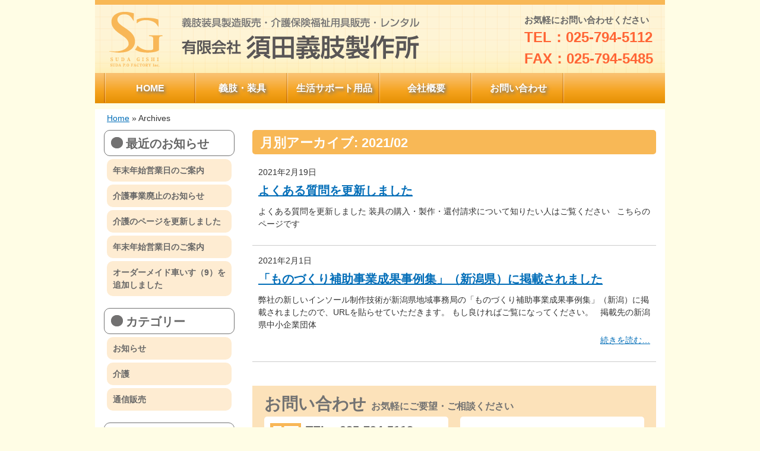

--- FILE ---
content_type: text/html; charset=UTF-8
request_url: http://www.sudagishi.com/2021/02/?post_type=post
body_size: 4269
content:
<!DOCTYPE html>
<html lang="ja">
<head>
	<meta charset="UTF-8">
	<title>2月, 2021 | 有限会社須田義肢製作所</title>
	<link rel="stylesheet" type="text/css" media="all" href="http://www.sudagishi.com/wp-content/themes/sudagishi/style.css">
	<link rel="pingback" href="http://www.sudagishi.com/xmlrpc.php">
    <link rel="apple-touch-icon" href="http://www.sudagishi.com/wp-content/themes/sudagishi/images/icon/webclip.png" />
    <link rel="shortcut icon" href="http://www.sudagishi.com/wp-content/themes/sudagishi/images/icon/favicon.ico" />

	
<!-- All in One SEO Pack 2.5 by Michael Torbert of Semper Fi Web Design[69,106] -->
<meta name="robots" content="noindex,follow" />

<link rel="canonical" href="http://www.sudagishi.com/2021/02/" />
			<script type="text/javascript" >
				window.ga=window.ga||function(){(ga.q=ga.q||[]).push(arguments)};ga.l=+new Date;
				ga('create', 'UA-74760499-1', 'auto');
				// Plugins
				
				ga('send', 'pageview');
			</script>
			<script async src="https://www.google-analytics.com/analytics.js"></script>
			<!-- /all in one seo pack -->
<link rel='dns-prefetch' href='//s.w.org' />
<link rel="alternate" type="application/rss+xml" title="有限会社須田義肢製作所 &raquo; フィード" href="http://www.sudagishi.com/feed/" />
<link rel="alternate" type="application/rss+xml" title="有限会社須田義肢製作所 &raquo; コメントフィード" href="http://www.sudagishi.com/comments/feed/" />
<link rel='stylesheet' id='responsive-lightbox-tosrus-css'  href='http://www.sudagishi.com/wp-content/plugins/responsive-lightbox/assets/tosrus/css/jquery.tosrus.min.all.css?ver=2.0.4' type='text/css' media='all' />
<script type='text/javascript' src='http://www.sudagishi.com/wp-includes/js/jquery/jquery.js?ver=1.12.4'></script>
<script type='text/javascript' src='http://www.sudagishi.com/wp-includes/js/jquery/jquery-migrate.min.js?ver=1.4.1'></script>
<script type='text/javascript' src='http://www.sudagishi.com/wp-content/plugins/responsive-lightbox/assets/tosrus/js/jquery.tosrus.min.all.js?ver=2.0.4'></script>
<script type='text/javascript' src='http://www.sudagishi.com/wp-content/plugins/responsive-lightbox/assets/infinitescroll/infinite-scroll.pkgd.min.js?ver=4.9.26'></script>
<script type='text/javascript'>
/* <![CDATA[ */
var rlArgs = {"script":"tosrus","selector":"lightbox","customEvents":"","activeGalleries":"1","effect":"slide","infinite":"1","keys":"0","autoplay":"0","pauseOnHover":"0","timeout":"4000","pagination":"1","paginationType":"thumbnails","closeOnClick":"1","woocommerce_gallery":"0","ajaxurl":"http:\/\/www.sudagishi.com\/wp-admin\/admin-ajax.php","nonce":"2707f5b7a3"};
/* ]]> */
</script>
<script type='text/javascript' src='http://www.sudagishi.com/wp-content/plugins/responsive-lightbox/js/front.js?ver=2.0.4'></script>

</head>
<body class="archive date">
<script type="text/javascript" src="http://ajax.googleapis.com/ajax/libs/jquery/1.11.3/jquery.min.js"></script>
<script type="text/javascript">
$(function() {
	var topBtn = $('#page-top');	
	topBtn.hide();
	$(window).scroll(function () {
		if ($(this).scrollTop() > 100) {
			topBtn.fadeIn();
		} else {
			topBtn.fadeOut();
		}
	});
	//スクロールしてトップ
    topBtn.click(function () {
		$('body,html').animate({
			scrollTop: 0
		}, 500);
		return false;
    });

});
</script>
<div id="wrapper">
	<header id="site-header">
		<h2 id="site-description"></h2>
<h1 id="site-title"><a href="http://www.sudagishi.com/" title="有限会社須田義肢製作所" rel="home">有限会社須田義肢製作所</a></h1>
<div id="custom_post_widget-4" class="widget-header widget_custom_post_widget"><p class="head-info">お気軽にお問い合わせください</p>
<p class="head-tel">TEL：025-794-5112</p>
<p class="head-tel">FAX：025-794-5485</p>
</div><nav id="main-menu-box" class="main-menu-box"><ul id="main-menu" class="main-menu"><li id="menu-item-27" class="menu-item menu-item-type-custom menu-item-object-custom menu-item-home menu-item-27"><a href="http://www.sudagishi.com/">HOME</a></li>
<li id="menu-item-36" class="menu-item menu-item-type-post_type menu-item-object-page menu-item-36"><a href="http://www.sudagishi.com/p-gishisougu/">義肢・装具</a></li>
<li id="menu-item-34" class="menu-item menu-item-type-post_type menu-item-object-page menu-item-34"><a href="http://www.sudagishi.com/p-support/">生活サポート用品</a></li>
<li id="menu-item-38" class="menu-item menu-item-type-post_type menu-item-object-page menu-item-38"><a href="http://www.sudagishi.com/company/">会社概要</a></li>
<li id="menu-item-37" class="menu-item menu-item-type-post_type menu-item-object-page menu-item-37"><a href="http://www.sudagishi.com/contact/">お問い合わせ</a></li>
</ul></nav>	</header><!-- #header -->

<div id="breadcrumbs">
    <ul class="clfx">
        <li><a href="http://www.sudagishi.com/" title="有限会社須田義肢製作所" rel="home">Home</a></li>
        <li> &raquo; Archives</li>    </ul>
</div>

<div class="contents clfx">

<div id="main" class="clfx">
		<div id="container">
			<div id="content" role="main">
										<h1 class="page-title">月別アーカイブ: 2021/02</h1>
									<article id="post-1197" class="post-1197 post type-post status-publish format-standard hentry category-info">
		<div class="entry-summary">
		                <div class="summary-info">
		                            <div class="entry-meta">
                    <time datetime="2021-02-19T17:38:35+00:00">2021年2月19日</time>
                </div><!-- .entry-meta -->
                    

		<h1 class="entry-title-loop"><a href="http://www.sudagishi.com/2021/02/19/1197/" title="Permalink to よくある質問を更新しました" rel="bookmark">よくある質問を更新しました</a></h1>

		<p>よくある質問を更新しました 装具の購入・製作・還付請求について知りたい人はご覧ください &nbsp; こちらのページです</p>
				</div>
	</div><!-- .entry-summary -->
	</article><!-- #post-1197 -->
									<article id="post-1187" class="post-1187 post type-post status-publish format-standard hentry category-info">
		<div class="entry-summary">
		                <div class="summary-info">
		                            <div class="entry-meta">
                    <time datetime="2021-02-01T17:36:12+00:00">2021年2月1日</time>
                </div><!-- .entry-meta -->
                    

		<h1 class="entry-title-loop"><a href="http://www.sudagishi.com/2021/02/01/1187/" title="Permalink to 「ものづくり補助事業成果事例集」（新潟県）に掲載されました" rel="bookmark">「ものづくり補助事業成果事例集」（新潟県）に掲載されました</a></h1>

		<p>弊社の新しいインソール制作技術が新潟県地域事務局の「ものづくり補助事業成果事例集」（新潟）に掲載されましたので、URLを貼らせていただきます。 もし良ければご覧になってください。 &nbsp; 掲載先の新潟県中小企業団体</p>
<p class="read_more"><a href="http://www.sudagishi.com/2021/02/01/1187/" title="Permalink to 「ものづくり補助事業成果事例集」（新潟県）に掲載されました">続きを読む&#8230;</a></p>
				</div>
	</div><!-- .entry-summary -->
	</article><!-- #post-1187 -->
							            <div class="content_block" id="custom_post_widget-88"><div id="toiawase">
<p class="t_title">お問い合わせ <span class="s_title">お気軽にご要望・ご相談ください</span></p>
<div class="telmail clfx">
<div class="tel v_left"><a href="http://www.sudagishi.com/contact/#p01"><span class="tel_l">TEL：025-794-5112</span> <span class="tel_s">受付時間</span> <span class="tel_s">平日8：00～17：00 土曜8：00～12：00</span> </a></div>
<div class="mail v_right"><a href="http://www.sudagishi.com/contact/#p02"> メールでお問い合わせ</a></div>
</div>
</div>
</div>						</div><!-- #content -->
		</div><!-- #container -->
<div id="first-side" class="widget_area" role="complementary">
		<aside id="recent-posts-2" class="widget-container widget_recent_entries">		<h1 class="widget-title">最近のお知らせ</h1>		<ul>
											<li>
					<a href="http://www.sudagishi.com/2025/12/16/1363/">年末年始営業日のご案内</a>
									</li>
											<li>
					<a href="http://www.sudagishi.com/2025/11/07/1359/">介護事業廃止のお知らせ</a>
									</li>
											<li>
					<a href="http://www.sudagishi.com/2025/04/08/1347/">介護のページを更新しました</a>
									</li>
											<li>
					<a href="http://www.sudagishi.com/2024/11/29/1305/">年末年始営業日のご案内</a>
									</li>
											<li>
					<a href="http://www.sudagishi.com/2023/01/25/1297/">オーダーメイド車いす（9）を追加しました</a>
									</li>
					</ul>
		</aside><aside id="categories-2" class="widget-container widget_categories"><h1 class="widget-title">カテゴリー</h1>		<ul>
	<li class="cat-item cat-item-1"><a href="http://www.sudagishi.com/category/info/" >お知らせ</a>
</li>
	<li class="cat-item cat-item-10"><a href="http://www.sudagishi.com/category/kaigo/" >介護</a>
</li>
	<li class="cat-item cat-item-9"><a href="http://www.sudagishi.com/category/shop/" >通信販売</a>
</li>
		</ul>
</aside><aside id="archives-2" class="widget-container widget_archive"><h1 class="widget-title">アーカイブ</h1>		<ul>
			<li><a href='http://www.sudagishi.com/2025/12/?post_type=post'>2025年12月</a></li>
	<li><a href='http://www.sudagishi.com/2025/11/?post_type=post'>2025年11月</a></li>
	<li><a href='http://www.sudagishi.com/2025/04/?post_type=post'>2025年4月</a></li>
	<li><a href='http://www.sudagishi.com/2024/11/?post_type=post'>2024年11月</a></li>
	<li><a href='http://www.sudagishi.com/2023/01/?post_type=post'>2023年1月</a></li>
	<li><a href='http://www.sudagishi.com/2022/08/?post_type=post'>2022年8月</a></li>
	<li><a href='http://www.sudagishi.com/2022/02/?post_type=post'>2022年2月</a></li>
	<li><a href='http://www.sudagishi.com/2022/01/?post_type=post'>2022年1月</a></li>
	<li><a href='http://www.sudagishi.com/2021/12/?post_type=post'>2021年12月</a></li>
	<li><a href='http://www.sudagishi.com/2021/02/?post_type=post'>2021年2月</a></li>
	<li><a href='http://www.sudagishi.com/2020/12/?post_type=post'>2020年12月</a></li>
	<li><a href='http://www.sudagishi.com/2020/08/?post_type=post'>2020年8月</a></li>
	<li><a href='http://www.sudagishi.com/2020/04/?post_type=post'>2020年4月</a></li>
	<li><a href='http://www.sudagishi.com/2019/12/?post_type=post'>2019年12月</a></li>
	<li><a href='http://www.sudagishi.com/2019/11/?post_type=post'>2019年11月</a></li>
	<li><a href='http://www.sudagishi.com/2019/05/?post_type=post'>2019年5月</a></li>
	<li><a href='http://www.sudagishi.com/2019/04/?post_type=post'>2019年4月</a></li>
	<li><a href='http://www.sudagishi.com/2018/08/?post_type=post'>2018年8月</a></li>
	<li><a href='http://www.sudagishi.com/2018/02/?post_type=post'>2018年2月</a></li>
	<li><a href='http://www.sudagishi.com/2018/01/?post_type=post'>2018年1月</a></li>
	<li><a href='http://www.sudagishi.com/2017/12/?post_type=post'>2017年12月</a></li>
	<li><a href='http://www.sudagishi.com/2017/11/?post_type=post'>2017年11月</a></li>
	<li><a href='http://www.sudagishi.com/2017/09/?post_type=post'>2017年9月</a></li>
	<li><a href='http://www.sudagishi.com/2017/08/?post_type=post'>2017年8月</a></li>
	<li><a href='http://www.sudagishi.com/2017/06/?post_type=post'>2017年6月</a></li>
	<li><a href='http://www.sudagishi.com/2017/04/?post_type=post'>2017年4月</a></li>
	<li><a href='http://www.sudagishi.com/2017/01/?post_type=post'>2017年1月</a></li>
	<li><a href='http://www.sudagishi.com/2016/12/?post_type=post'>2016年12月</a></li>
	<li><a href='http://www.sudagishi.com/2016/10/?post_type=post'>2016年10月</a></li>
	<li><a href='http://www.sudagishi.com/2016/07/?post_type=post'>2016年7月</a></li>
	<li><a href='http://www.sudagishi.com/2016/06/?post_type=post'>2016年6月</a></li>
	<li><a href='http://www.sudagishi.com/2016/05/?post_type=post'>2016年5月</a></li>
	<li><a href='http://www.sudagishi.com/2016/04/?post_type=post'>2016年4月</a></li>
	<li><a href='http://www.sudagishi.com/2016/03/?post_type=post'>2016年3月</a></li>
		</ul>
		</aside><aside id="custom_post_widget-5" class="widget-container widget_custom_post_widget"><p>&nbsp;</p>
<p>&nbsp;</p>
<p><a href="http://www.takasakigishi.jp/"><img class="alignnone size-full wp-image-1018" src="http://www.sudagishi.com/wp-content/uploads/2017/06/ce69c4d2bbcc42ae40ac81a14fb53477-1-e1496306747471.jpg" alt="高崎義肢" width="220" height="41" /></a></p>
<p>&nbsp;</p>
<p>&nbsp;</p>
<p>&nbsp;</p>
<p><a href="http://www.suhara-ski.com/"><img class="alignnone size-full wp-image-1062" src="http://www.sudagishi.com/wp-content/uploads/2016/02/c887b703382bc624820cf9385e6f08d9-e1514532687501.jpg" alt="SUHARAバナー１" width="220" height="100" /></a></p>
<p>&nbsp;</p>
<p>&nbsp;</p>
<p><a href="http://www.yu-park.net/"><img class="alignnone size-full wp-image-1096" src="http://www.sudagishi.com/wp-content/uploads/2016/02/d897d3d183add959ccd710e92ebd6c3d.png" alt="ゆ～パーク薬師" width="220" height="100" srcset="http://www.sudagishi.com/wp-content/uploads/2016/02/d897d3d183add959ccd710e92ebd6c3d.png 220w, http://www.sudagishi.com/wp-content/uploads/2016/02/d897d3d183add959ccd710e92ebd6c3d-151x69.png 151w, http://www.sudagishi.com/wp-content/uploads/2016/02/d897d3d183add959ccd710e92ebd6c3d-66x30.png 66w, http://www.sudagishi.com/wp-content/uploads/2016/02/d897d3d183add959ccd710e92ebd6c3d-96x44.png 96w" sizes="(max-width: 220px) 100vw, 220px" /></a></p>
<p>&nbsp;</p>
<p><a href="http://kozanso.jp/"><img class="alignnone size-full wp-image-1256" src="http://www.sudagishi.com/wp-content/uploads/2016/02/76c691c22c7ef40a64aa64b04f05e90c.png" alt="" width="220" height="127" srcset="http://www.sudagishi.com/wp-content/uploads/2016/02/76c691c22c7ef40a64aa64b04f05e90c.png 220w, http://www.sudagishi.com/wp-content/uploads/2016/02/76c691c22c7ef40a64aa64b04f05e90c-151x87.png 151w, http://www.sudagishi.com/wp-content/uploads/2016/02/76c691c22c7ef40a64aa64b04f05e90c-66x38.png 66w, http://www.sudagishi.com/wp-content/uploads/2016/02/76c691c22c7ef40a64aa64b04f05e90c-96x55.png 96w" sizes="(max-width: 220px) 100vw, 220px" /></a></p>
<p>&nbsp;</p>
</aside></div><!-- #side-primary .widget-area -->
		</div><!-- #main -->

</div>

	<footer id="site-footer" role="contentinfo">
			<nav id="footer-menu-box" class="footer-menu-box"><ul id="footer-menu" class="footer-menu"><li id="menu-item-177" class="menu-item menu-item-type-custom menu-item-object-custom menu-item-home menu-item-177"><a href="http://www.sudagishi.com/">HOME</a></li>
<li id="menu-item-178" class="menu-item menu-item-type-post_type menu-item-object-page menu-item-178"><a href="http://www.sudagishi.com/p-gishisougu/">義肢・装具</a></li>
<li id="menu-item-180" class="menu-item menu-item-type-post_type menu-item-object-page menu-item-180"><a href="http://www.sudagishi.com/p-support/">生活サポート用品</a></li>
<li id="menu-item-181" class="menu-item menu-item-type-post_type menu-item-object-page menu-item-181"><a href="http://www.sudagishi.com/company/">会社概要</a></li>
<li id="menu-item-182" class="menu-item menu-item-type-post_type menu-item-object-page menu-item-182"><a href="http://www.sudagishi.com/contact/">お問い合わせ</a></li>
<li id="menu-item-183" class="menu-item menu-item-type-post_type menu-item-object-page menu-item-183"><a href="http://www.sudagishi.com/qa/">よくある質問(Q＆A)</a></li>
</ul></nav>
			<p id="copyright"><small>Copyright &copy; 2016 - 2026 SUDAGISHI. All Rights Reserved.</small></p>
	</footer><!-- #footer -->
</div><!-- #wrapper -->
<p id="page-top"><a href="#wrapper">PAGE TOP</a></p>
</body>
</html>


--- FILE ---
content_type: text/css
request_url: http://www.sudagishi.com/wp-content/themes/sudagishi/style.css
body_size: 7680
content:
@charset "utf-8";
/*
Theme Name: sudagishi / 須田義肢製作所
Description: 
Author: 須田義肢製作所
Template: megumi
Version: 1.0
*/

/* ************************************************ 
 * Style Reset : スタイルリセット
 * ************************************************ */
html,body,div,span,applet,object,iframe,h1,h2,h3,h4,h5,h6,p,blockquote,pre,a,abbr,acronym,address,big,cite,code,del,dfn,em,font,img,ins,kbd,q,s,samp,small,strike,strong,sub,sup,tt,var,b,u,i,center,dl,dt,dd,ol,ul,li,fieldset,form,label,legend,table,caption,tbody,tfoot,thead,tr,th,td,article,aside,canvas,details,figcaption,figure,footer,header,hgroup,menu,nav,section,summary,time,mark,audio,video{border:0;margin:0;padding:0;vertical-align:baseline;}
h1,h2,h3,h4,h5,h6{clear:both;font-weight:normal;}
ol,ul{list-style:none;}
blockquote{quotes:none;}
blockquote:before,blockquote:after{content:'';content:none;}
del{text-decoration:line-through;}
table{border-collapse:collapse;border-spacing:0;}
img{border:none;}
body{font-family: Verdana, Roboto, "Droid Sans", "游ゴシック", YuGothic, "メイリオ", Meiryo, "ヒラギノ角ゴ ProN W3", "Hiragino Kaku Gothic ProN", "ＭＳ Ｐゴシック", sans-serif;}
/*body{font-family:"ヒラギノ角ゴ Pro W3","Hiragino Kaku Gothic ProN","メイリオ",Meiryo,"ＭＳ Ｐゴシック","Helvetica Neue",Helvetica,Arial,Roboto,"Droid Sans",sans-serif;}*/
pre,code,kbd,samp,tt{font-family:monospace;}

/* *** html5 リセット *** */
article,aside,dialog,figure,footer,header,hgroup,nav,section{display:block;}
article{
    max-height: 999999px;
}

/* ************************************************ 
 * Basic setting : 基本設定
 * ************************************************ */
body {
	background-color:#FFFDE5;
	text-align:center;
	color:#333333;
	font-size:14px;
	-webkit-text-size-adjust: 100%;
}
.clfx {
	clear: both;
	zoom:1;/*for IE 5.5-7*/
	min-height: 1px;
}
.clfx:after {/*[aftervf*/
	content:".";
	display: block;
	clear:both;
	height: 1px;
	margin-top: -1px;
	visibility:hidden;
}
.v_left{
	float:left;
}

.v_right{
	float:right;
}

/*/ Table Settings /*/
table {
	width:100%;
	margin:0px 0px 15px 0px;
	border-collapse:collapse;
}
table tr th {
	width:auto;
	vertical-align:top;
	padding:5px 5px 5px 5px;
	white-space: nowrap;
}
table tr td {
	width:auto;
	vertical-align:top;
	padding:5px 5px 5px 5px;
}
a {
	color: #036EB8;
}
a:hover {
}
/*---------- Post Images Position ----------*/
img.aligncenter {
	margin:0px auto 0px auto;
	display:block;
}
img.alignright {
	padding:4px;
	margin:0px 0px 20px 7px;
	display:inline;
}
img.alignleft {
	padding:4px;
	margin:0px 7px 20px 0px;
	display:inline;
}
.alignright {
	float:right;
}
.alignleft {
	float:left
}
hr {
	width:1px;
	height:1px;
	color:#FFFFFF;
	border:none;
	clear:both;
}
*+html hr {
	border:none;
	padding:0px;
}
/* ************************************************ 
 * Each area setting : 各ブロックエリア設定
 * wrapper
 * contents
 * main
 * container
 * first-side
 * second-side
 * site-footer
 * ************************************************ */

#wrapper {
	width:960px;
	padding:0px;
	background-color:#fff;
	text-align:left;
	margin:0px auto 0px auto;
	line-height:1.5;
}
#container {
	width:680px;
max-height: 100%;
	float:right;
	margin:0px 0px 20px 0px;
	background-color:#fff;
}
#content{
	background-color:#fff;
}
#first-side {
	width:220px;
	float:left;
	display:inline;
}
.contents {
	margin-top:9px;
	padding:0px 15px;
	background-color:#fff;
}
* html .contents {
	margin-top:19px;
}
*:first-child+html .contents {
	margin-top:20px;
	clear:both;
}
#site-footer {
	margin:0px 0px 0px 0px;
	padding:16px 10px 0px 10px;
	text-align:left;
}
/* ************************************************ 
 *  Header area : ヘッダーエリア
 * ************************************************ */
#site-header {
/*	position:relative;*/
	border-top:solid 8px #F8B856;
	background-color: #FFFDE5;
	background-image: url(images/bg-header.png);
	background-repeat: repeat-x;
	background-position: left top;
	padding-bottom:10px;
}
#site-title {
	overflow:hidden;
	display:block;
	font-size:12px;
	margin-bottom:5px;
	background-image: url(images/logo.png);
	background-repeat: no-repeat;
	background-position: 20px 8px;
	padding-bottom:10px;
	float:left;
	
}
#site-title a {
	display:block;
	text-indent:-1000px;
	width:550px;
	height:100px;
}
/* *** Description *** */
#site-description {
	color:#999;
	line-height:1.8;
	padding:0px 0px 0px 3px;
	position:absolute;
	top:46px;
	left:275px;
}

.widget-header{
	float:right;
	padding-right:20px;
	margin-top:15px;
}

.widget-header .head-info{
	font-weight:bold;
	font-size:15px;
	color:#666666;
}

.widget-header .head-tel{
	font-weight:bold;
	font-size:24px;
	color:#ff6535;
}


/* ************************************************ 
 *  Head navi : ヘッドナビ
 * ************************************************ */
 
#head_navi {
	position:absolute;
	top:10px;
	right:0px;
}
* html #head_navi {
	left:620px;
}
#head_navi li {
	float:left;
	border-right:1px solid #d9d9d9;
	padding:0 17px;
	margin:0;
}
#head_navi li:first-child {
	border-left:1px solid #d9d9d9;
}
#head_navi a {
	color:#000;
	text-decoration:none;
}
/* ************************************************ 
 *  Search : 検索
 * ************************************************ */
#site-header #searchform {
	width:212px;
	height:26px;
	background:url(images/bg_head_search.jpg) left top no-repeat;
	margin:0px 1px 0px 0px;
	padding:4px 0px 0px 36px;
	display:block;
	position:absolute;
	right:0;
	top:6px;
}
#site-header form#searchform p {
	padding:9px 0px 0px 0px;
}
#site-header form#searchform input.search_text {
	width:156px;
	height:18px;
	display:inline;
	padding:0px;
	margin:1px 5px 0 0;
	float:left;
	background:none;
	border:none;
}
#site-header form#searchform input.search_button {
	float:right;
	display:inline;
	width:48px;
}
/* ************************************************ 
 *  Main navigation : メインナビゲーション
 * ************************************************ */
#main-menu-box {
	width:100%;
	margin:0px 0 0px 0;
	display:block;
	background:url(images/bg_menu.png) left top no-repeat;
	clear: both;
	zoom:1;/*for IE 5.5-7*/
	min-height: 1px;
	padding-left:15px;
	box-sizing:border-box;

}
#main-menu-box:after {/*[aftervf*/
	content:".";
	display: block;
	clear:both;
	height: 1px;
	margin-top: -1px;
	visibility:hidden;
}
* html #main-menu-box {
	margin:0px 0 15px 0;
}

#main-menu-box ul{
	background-image: url(images/menu_line.png);
	background-repeat: repeat-y;
	background-position: left top;
	height:50px;
}


#main-menu-box li {
	width:auto;
	float:left;
	display:block;
}
#main-menu-box li:first-child {
	border-left:1px solid #fff;
}
#main-menu-box li:hover {
	position:relative;
}

#main-menu-box li a {
	width:155px;
	text-decoration:none;
	padding:18px 10px 8px 10px;
	float:left;
	font-size:16px;
	font-weight:bold;
	height:50px;
	color:#fff;
	background-image: url(images/menu_line.png);
	background-repeat: repeat-y;
	background-position: right top;
	box-sizing:border-box;
	text-align:center;
	text-shadow: 0.2em 0.2em 5px #727272;
}


#main-menu-box li a:hover {
	background:#FF7300;
	color:#fff;
	text-shadow:none;
}
/*/ Pulldown Settings /*/
#main-menu {
	margin: 0 auto;
	position: relative;
	line-height:1;
	text-align: left;
}
#main-menu li {
	list-style: none;
	float: left;
	position: relative;
}
#main-menu ul {
	display: none;
	position: absolute;
	top: 41px;
	left: 0;
}
* html #main-menu ul {
	line-height: 0;
}
#main-menu ul li {
	float: none;
	text-align:left;
}
#main-menu ul li a {
	border-right:none;
}
#main-menu-box ul li:first-child {
	border-left:none;
}
#main-menu ul {
	width: 200px;
}
#main-menu ul ul {
	top: 0;
	left: 201px;
}
#main-menu ul a {
	display: block;
	width: 188px;
	background:#000;
	padding: 4px 6px;
	color: #fff;
	border-bottom: 1px solid #f7f7f7;
	zoom: 1;
	line-height: 1;
}
#main-menu ul a.hover {
	background: #f7f7f7;
	color:#000;
}
/* ************************************************ 
 *  main-img : ヘッド画像
* ************************************************ */
#wrapper #main-img {
	margin:0px 0 14px;
}
* html #wrapper #main-img {
	margin:0px 0 20px;
}
/* ************************************************ 
 *  Top main content : トップメインコンテンツ
* ************************************************ */

.news {
	margin-bottom:20px;
}
#container .news ul {
	margin:0 -20px 0 0;
}
.news ul li {
	padding:10px 0px 11px 43px;
	background:url(images/bg_news_list.gif) no-repeat left top;
	margin:0 0px 0 0;
	overflow:hidden;
	min-height:17px;
}
.news li a {
	color:#000;
	text-decoration:none;
}
.news li a:hover {
	text-decoration:underline;
}
.news .day {
	margin-right:15px;
}
#container .more-link {
	text-align:right;
	display:block;
}
.catnews {
	margin-bottom:20px;
}
#container .catnews ul {
	margin:20px 0px 0 0;
}
.catnews ul li {
	padding:0px 0px 50px;
	float:left;
	width:155px;
	display:block;
	margin:0 20px 0 0;
	max-height:300px;
	overflow:hidden;
}
.catnews ul li:last-child {
	margin:0 0px 0 0;
}
* html #content .catnews ul li {
	max-height:300px;
}
.catnews li a {
	color:#000;
	text-decoration:none;
	font-weight:bold;
}
.catnews li a:hover {
	text-decoration:underline;
}
.catnews .thumbnail img {
	border:3px solid #e4e5e5;
	max-width:149px;
	height:auto;
}
#container .catnews h2 {
	margin-bottom:15px;
	line-height:1.0;
}
#container .catnews h2 a {
	color:#000;
	font-size:14px;
	font-weight:bold;
	text-decoration:none;
}
#container .catnews h2 a:hover {
	text-decoration:underline;
}
#container .more-link {
	text-align:right;
	display:block;
}
#container .catnews p {
	color:#666666;
}
#container .thumbnail {
	margin-bottom:12px;
}
/* ************************************************ 
 * Single Page : シングルページ
 * ************************************************ */
.single .alignright {
	margin: 0 0 0 12px;
}
.single .alignleft {
	margin: 0 12px 0 0;
}
.two-column-entire {
	margin-bottom: 30px;
}
.single .two-column-each {
	width: 330px;
	margin:0 0px 0 0;
	float:left;
	display:block;
	overflow:hidden;
}
.single .two-column-each2 {
	width: 330px;
	margin:0 0px 0 0;
	float:right;
	display:block;
	overflow:hidden;
}
.two-column-each img {
	margin: 0;
}
/* ************************************************ 
 * Main contents setting : メインコンテンツ設定
 * ************************************************ */ 
/*---------- title ----------*/
#content h1 {
	padding:5px 13px 3px;
	font-size:22px;
	color:#ffffff;
	min-height:29px;
	font-weight:bold;
	background:#F8B856;
	border-radius: 5px;
	-webkit-border-radius: 5px;
	-moz-border-radius: 5px;
	margin-bottom:20px;
}
#content h1.archive_title {
	font-size:22px;
	font-weight:bold;
	color:#4A4A4A;
	border-top:1px solid #EDEDED;
	border-bottom:1px solid #EDEDED;
	margin:0px 0px 15px 0px;
	padding:10px 3px 10px 3px
}
#content h2.page_title, #content h2.post_title {
	font-size:16px;
	font-weight:bold;
	color:#333333;
	margin:0px 0px 15px 0px;
	padding:12px 12px 14px 12px;
	background:url(images/bg_page_h1.gif) repeat-x;
}
#content h2.post_title a {
	color:#333333;
}
#content h3.title {
	font-size:14px;
	font-weight:bold;
	line-height:1.9;
	color:#333333;
	margin:0px 0px 7px 0px;
	border-top:1px dotted #8A8A8A;
	padding:0px 0px 0px 10px;
}
#content h4 {
	font-size:14px;
	font-weight:bold;
	margin:0px 0px 1px 0px;
	border-bottom:1px solid #CCCCCC;
}
/*---------- post ----------*/
#content .post {
	margin:0px 0px 15px 0px;
}
#content .hentry{
}

#content h1.entry-title-loop {
	font-weight:bold;
	color:#333333;
	margin:0px 0px 5px 0px;
	padding:0px 0px 5px 0px;
	background:none;
	font-size:20px;
}


#content .entry-content h1 {
	font-size:22px;
	font-weight:bold;
	color:#333333;
	margin:0px 0px 20px 0px;
	padding:12px 12px 14px 12px;
	background:url(images/bg_page_h1.gif) repeat-x;
}
.page .entry-content h2, .single .entry-content h2 {
	font-size:16px;
	font-weight:bold;
	line-height:1.9;
	color:#333333;
	margin:0px 0px 17px 0px;
	padding:2px 0px 2px 12px;
	background:#CDE5C3;
	clear:both;
	border-radius: 10px;
	-webkit-border-radius: 10px;
	-moz-border-radius: 10px;
}



#content .entry-content h3 {
	font-size:14px;
	font-weight:bold;
	color:#333333;
	clear:both;
	background-image: url(images/bg_h3.png);
	background-repeat: no-repeat;
	background-position: left center;
	margin-top: 0px;
	margin-right: 0px;
	margin-bottom: 10px;
	margin-left: 0px;
	padding-top: 5px;
	padding-right: 11px;
	padding-bottom: 3px;
	padding-left: 18px;
}
#content .entry-content h4 {
	font-size:14px;
	font-weight:bold;
	margin:15px 0px 10px 0px;
	padding:0px 5px 5px;
	clear:both;
	border-bottom:dotted 2px #a6d398;
}
#content .entry-content h5 {
	font-size:14px;
	font-weight:bold;
	margin:15px 0px 10px 0px;
	padding:0px 5px 5px;
	clear:both;
	border:none;
}
#content .entry-content h6 {
	font-size:14px;
	font-weight:bold;
	margin:15px 0px 10px 0px;
	padding:0px 5px 5px;
	clear:both;
	border:none;
}
#content .entry-content ul {
	margin:inherit;
	padding:inherit;
}
#content .entry-content ol, #content .entry-content ul {
	margin:0px 0px 20px 0px;
	padding:inherit;
}
#content .entry-content ul li {
	margin:0px 0px 2px 28px;
	list-style:disc;
}
#content .entry-content ol li {
	margin:0px 0px 2px 35px;
	list-style:decimal;
}
#content .entry-content table {
	width:100%;
	margin:0px 0px 10px 0px;
	border:1px solid #cccccc;
	clear:both;
}
#content .entry-content table th {
	width:auto;
	border:1px solid #cccccc;
	padding:5px 5px 5px 5px;
	background:#f9f9f9;
}
#content .entry-content table td {
	width:auto;
	border:1px solid #cccccc;
	padding:5px 5px 5px 5px;
	background:#ffffff;
}
#content .entry-content table th p,
#content .entry-content table td p {
	padding:0px;
	margin:0px;
}

/* 商品リスト  */
#content .entry-content .item-list{
	font-size:0px;
}
#content .entry-content .item-list ul{
	margin:0;
	padding:inherit;
	font-size:0px;
}
#content .entry-content .item-list ul li{
	list-style: outside none none;
	font-size:14px;
	display:inline-block;
    margin: 0 10px 30px;
    padding: 15px;
	width:288px;
	vertical-align:top;
    background-color: #ffffff;
    border: 1px solid #999999;
	border-radius: 10px;
	-webkit-border-radius: 10px;
	-moz-border-radius: 10px;
}

#content .entry-content .item-list ul li a{
    color: #000000;
    display: block;
    text-decoration: none;
}

#content .entry-content .item-list ul li .brand_name{
	font-size:16px;
	font-weight:bold;
	display:block;
}
#content .entry-content .item-list ul li .brand_photo{
	box-sizing:border-box;
	text-align:center;
}

#content .entry-content .item-list ul li .brand_photo img{
    display: inline-block;
    background-color: #ccc;
    background-position: center center;
    background-repeat: no-repeat;
    background-size: contain;
	width:auto;
	height:210px;
	max-width:100%;
}


#content .entry-content .item-list ul li .brand_exp{
	font-size:12px;
	display:block;
}

#content .entry-content .item-list ul li .brand_link{
	float:right;
}
#content .entry-content .item-list ul li .brand_link a{
	color:#ffffff;
	font-size:12px;
	background:#91C982;
	color:#fff;
	padding:2px 10px;
	text-align:center;
	font-weight:bold;
	border-radius: 7px;
	-webkit-border-radius: 7px;
	-moz-border-radius: 7px;
	display:block;
	margin-top:15px;
}


/*---------- entry ----------*/
#content .entry-post, #content .entry-summary {
	margin:0px 0px 15px 0px;
	border-bottom:solid 1px #cccccc;
	padding:0px 0px 10px 0px;
	background-color:#ffffff;
}

#content .entry-content {
	margin:0px 0px 15px 0px;
	padding:0px 0px 10px 0px;
	background-color:#ffffff;
	font-size:14px;
max-height: 100%;
}

#content .entry-content .thumbnail,#content .entry-post .thumbnail, #content .entry-summary .thumbnail {
	margin:0px 11px 0px 0px;
	display:block;
	float:left;
}
#content .entry-content p, #content .entry-post p, #content .entry-summary p {
	margin:0px 0px 5px 0px;
	background-color:#ffffff;
}
#content .entry-content img, #content .entry-post img, #content .entry-summary img {
	max-width:100%;
	height:auto;
}



#content .entry-summary .thumb {
	margin:0px 0px 15px 0px;
	float:left;
}
#content .entry-summary .summary-info{
	overflow:hidden;
	padding:0 10px 10px;;

}

/*---------- meta ----------*/
#content .entry-meta {
	padding:0px 0px 5px 0px;
	position:relative;
}

#content .entry-meta-header {
	padding:0px 0px 10px 0px;
	text-align:right;
}

#content .entry-meta-footer {
	padding:0px 0px 10px 0px;
	text-align:right;
}

/*---------- data ----------*/
#content .entry-meta p.edit-link {
	text-align:right;
}
#content .entry-meta .category {
	margin:0px 0px 0px 0px;
}
#content .entry-meta .comments-link, #content .entry-meta .category, #content .entry-meta .tags {
	line-height:1.5;
}
#content .entry-meta .category {
	padding:0px 0px 0px 0px;
}
#content .entry-meta .comments-link img, #content .entry-meta .category img, #content .entry-meta .tags img {
	vertical-align:middle;
	margin:0px 10px 0px 0px;
}
/*---------- navigation ----------*/
#content #nav-below {
	width:100%;
	min-height:25px;
	margin:15px 0px 10px 0px;
	padding:0px 0px 0px 0px;
	position:relative;
}
#content #nav-below p.nav-previous {
	width:48%;
	position:absolute;
	top:0px;
	left:0px;
}
#content #nav-below p.nav-next {
	width:48%;
	text-align:right;
	position:absolute;
	top:0px;
	right:0px;
}
/*---------- nav-above ----------*/
#nav-above {
	width:60%;
	min-height:25px;
	margin:15px auto 10px auto;
	padding:0px 0px 0px 0px;
}
#nav-above .page-numbers {
	padding:2px 7px;
	border:1px solid #ccc;
}
#nav-above .page-numbers:hover {
	background:#1663A9;
	color:#fff;
}
.current {
	background:#1663A9;
	color:#fff;
}
.next {
}
/*/ Related Box /*/
#content ul.st-related-posts {
	margin:15px 0px 20px 0px;
}
#content ul.st-related-posts li {
	margin:0px 0px 0px 0px;
	list-style:none;
}
#content ul.st-related-posts li a {
	padding:0px 0px 0px 15px;
	background:url(images/icon/icon_01.gif) no-repeat left center;
}
#content ul.st-related-posts li a.comment {
	padding:0px 0px 0px 0px;
	background:none;
}
/*---------- comment ----------*/
#content #comments .commentlist {
	padding:10px 10px 20px 10px;
}
#content #comments .commentlist li {
	min-height:80px;
	padding:10px 15px 10px 80px;
	position:relative;
}
#content #comments .commentlist li img.avatar {
	position:absolute;
	top:10px;
	left:10px;
}
#content #comments .commentlist li.alt {
	background:#F0F0F0;
}
#content #comments .commentlist li cite {
	color:#03205B;
}
#content #comments .commentlist li ul.children {
	margin:10px 0px 0px 0px;
	border-right:none;
}
#content #comments .commentlist li ul.children li {
	border-right:none;
}
#content #comments .commentlist li img.avatar {
	margin:0px 10px 0px 0px;
	float:left;
}
#content #comments .commentlist li cite {
	color:#1293A9;
}
#content #commentform p {
	margin:0px 0px 15px 0px;
}
#content #commentform p label em {
	font-style:normal;
	color:#FF0000;
}
#content #commentform p label input {
	width:225px;
	vertical-align:middle;
	margin:0px 10px 0px 0px;
	border:1px solid #E5E5E5;
	padding:3px 0px 3px 25px;
}
#content #commentform p label input#author {
	background:url(images/icon/comment_author.gif) no-repeat 5px center #FFFFFF;
}
#content #commentform p label input#email {
	background:url(images/icon/comment_email.gif) no-repeat 5px center #FFFFFF;
}
#content #commentform p label input#url {
	background:url(images/icon/comment_url.gif) no-repeat 5px center #FFFFFF;
}
#content #commentform p textarea {
	width:100%;
	margin:10px 0px 0px 0px;
	border:1px solid #E5E5E5;
}
#content #commentform p button {
	color:#000000;
	border:1px solid #ACACAC;
	background:#DCDCDC;
}
#content #commentform button:hover {
	color:#000000;
	border:1px solid #EBE9ED;
	background:#ACACAC;
}
/*---------- searchform ----------*/
#content #searchform {
	text-align:center;
	padding:10px 0px 10px 0px;
	width:191px;
}
#content #searchform input.text {
	width:136px;
	height:13px;
	vertical-align:middle;
	margin:0px -6px 0px 0px;
	border:1px solid #878787;
	padding:4px 4px 4px 4px;
}
#content #searchform input.button {
	vertical-align:middle;
}
/*/ site map /*/
#content div.post div.entry-content ul.site_map_list li {
	margin:0px 0px 0px 0px;
	padding:0px 0px 0px 0px;
	list-style:none;
}
#content div.post div.entry-content ul.site_map_list li ul li {
	margin:0px 0px 0px 15px;
}
#content div.post div.entry-content ul.site_map_list li a {
	padding:0px 0px 0px 15px;
	background:url(images/icon/icon_01.gif) no-repeat left center;
	list-style:none;
}
/* ************************************************ 
 * Breadcrumbs : パンクズ
 * ************************************************ */
#breadcrumbs ul {
	margin:-5px auto 0;
	padding:0;
}
/*-- Breadcrumbs list --*/
#breadcrumbs {
	padding:0px 0px 0px 0px;
	clear:both;
	margin-top:10px;
	margin-left:20px;
}
#breadcrumbs li {
	display:inline;
}
/* ************************************************ 
 *  Top Widget : トップウィジェット
* ************************************************ */
#first-front-page {
	margin:0px 0px 0px 0px;
	position:relative;
	clear: both;
	zoom:1;/*for IE 5.5-7*/
	min-height: 1px;
}
#second-front-page {
	margin:0px -20px 20px 0px;
	position:relative;
	clear: both;
	zoom:1;/*for IE 5.5-7*/
	min-height: 1px;
}
#third-front-page, #fourth-front-page {
	margin:0px 0px 20px 0px;
	position:relative;
	clear: both;
	zoom:1;/*for IE 5.5-7*/
	min-height: 1px;
	padding:15px 10px 10px;
	border:1px solid #ccc;
}
#first-front-page:after, #second-front-page:after, #third-front-page:after, #fourth-front-page:after {/*[aftervf*/
	content:".";
	display: block;
	clear:both;
	height: 1px;
	margin-top: -1px;
	visibility:hidden;
}
#content #second-front-page h1 {
	margin:0 20px 15px 0;
}
#content #first-front-page .widget-container {
	margin-bottom:20px;
	background-color:#ffffff;
}
#content #second-front-page .widget-container {
	margin:20px 0px 0 0;
}
#third-front-page .widget-container, #fourth-front-page .widget-container {
	float:left;
	width:320px;
	margin:0 15px 0 0;
	display:inline;
	border-bottom:none;
	overflow:hidden;
}
#third-front-page .widget-container:last-child, #fourth-front-page .widget-container:last-child {
	margin:0px;
}
#content #first-front-page .widget-container h1 {
	margin:0 0px 0 0;
	background-color: #F8B856;
	padding:5px;
	text-align:center;
	color:#ffffff;
	border-radius: 5px;
	-webkit-border-radius: 5px;
	-moz-border-radius: 5px;
	letter-spacing: 5px;
}
#third-front-page .widget-container h1, #fourth-front-page .widget-container h1 {
	margin:0;
}
#content #first-front-page .widget-container ul li {
	padding:10px 0px 11px 43px;
	margin:0 0px 0 0;
	border-bottom:solid 1px #cccccc;
}
#content #first-front-page .widget-container li a {
}
#content #first-front-page .widget-container li a:hover {
}
#content #first-front-page .widget-container time {
	display:inline;
}
#content #first-front-page .widget-container .title {
}

#content #first-front-page .widget-container dl{
	border-bottom:solid 1px #cccccc;
}


#content #first-front-page .widget-container dt{
    float: left;
    min-width: 130px;
    padding: 10px 0 6px 10px;
}

#content #first-front-page .widget-container dd{
    margin: 0;
    min-height: 17px;
    padding: 10px 5px 6px 5px;
	margin-left:140px;
	display:block;
	background-color:#ffffff;
}


#second-front-page .widget-container .archive-more {
	margin:0 20px 0 0;
}
#first-front-page .widget-container ul, #second-front-page .widget-container ul, #third-front-page .widget-container ul, #fourth-front-page .widget-container ul {
}
#first-front-page .widget-container li, #second-front-page .widget-container li, #third-front-page .widget-container li, #fourth-front-page .widget-container li {
}
#first-front-page .widget-container li:last-child, #second-front-page .widget-container li:last-child, #third-front-page .widget-container li:last-child, #fourth-front-page .widget-container li:last-child {
	border:none;
}
#first-front-page .widget-container li a, #second-front-page .widget-container li a, #third-front-page .widget-container li a, #fourth-front-page .widget-container li a {
}
#first-front-page .megumi_banner, #second-front-page .megumi_banner, #third-front-page .megumi_banner, #fourth-front-page .megumi_banner {
	background:none;
	text-align:center;
	border:none;
}
#first-front-page .entry-content, #second-front-page .entry-content {
	margin:15px 15px 15px;
	clear: both;
	zoom:1;/*for IE 5.5-7*/
	min-height: 1px;
}
#third-front-page .entry-content, #fourth-front-page .entry-content {
	margin:15px 0px 15px;
	clear: both;
	zoom:1;/*for IE 5.5-7*/
	min-height: 1px;
}
#first-front-page .entry-content:after, #second-front-page .entry-content:after, #third-front-page .entry-content:after, #fourth-front-page .entry-content:after {/*[aftervf*/
	content:".";
	display: block;
	clear:both;
	height: 1px;
	margin-top: -1px;
	visibility:hidden;
}
#content #first-front-page .thumb, #content #second-front-page .thumb, #content #third-front-page .thumb, #content #fourth-front-page .thumb {
	float:none;
	margin:0 auto;
	text-align:center;
	display:block;
}
.archive-more {
	text-align:right;
	margin:10px 0;
	clear:both;
}
.archive-more a {
}
.widget_tag_cloud a {
	padding:10px 0px 11px 43px;
	background:url(images/bg_arrow.gif) no-repeat 10px 8px;
	margin:0 20px 0 0;
}
#content #first-front-page #wp-calendar, #content #second-front-page #wp-calendar, #content #third-front-page #wp-calendar, #content #fourth-front-page #wp-calendar {
	margin:10px 20px;
}
#first-front-page .post .entry-title, #second-front-page .post .entry-title, #third-front-page .post .entry-title, #fourth-front-page .post .entry-title {
	padding:0px 0px 0px 43px;
	background:url(images/bg_arrow.gif) no-repeat 10px 2px;
	margin-bottom:0;
}
#content #first-front-page .entry-title a, #content #second-front-page .entry-title a, #content #third-front-page .entry-title a, #content #fourth-front-page .entry-title a {
	color:#000;
}
#content #first-front-page .entry-meta, #content #second-front-page .entry-meta, #content #third-front-page .entry-meta, #content #fourth-front-page .entry-meta, .rss-date {
	text-align:right;
	background:none;
	margin:0 10px;
	padding:0;
	display:block;
}
#content .megumi_include_page .post {
	border:none;
}
#third-front-page .megumi_include_page .post .entry-title, #fourth-front-page .megumi_include_page .post .entry-title {
	background:url(images/bg_h1.gif) top left repeat-x;
	padding:20px 13px 15px;
	font-size:16px;
	min-height:29px;
}
#content #third-front-page .megumi_include_page li, #content #fourth-front-page .megumi_include_page li {
}
#content #third-front-page .title, #content #fourth-front-page .title {
	display:block;
	font-weight:bold;
}
#content #first-front-page .title, #second-front-page .title, #content #first-front-page time, #second-front-page time, #third-front-page time, #fourth-front-page time {
	margin-right:15px;
}
#content #first-front-page .cid, #second-front-page .cid, #third-front-page .cid, #fourth-front-page .cid {
	background:#F8B856;
	color:#fff;
	padding:0 10px;
	text-align:center;
	display:inline-block;
	margin-left:10px;
	margin-right:18px;
	font-size:12px;
	font-weight:bold;
	border-radius: 7px;
	-webkit-border-radius: 7px;
	-moz-border-radius: 7px;
}

#content #first-front-page .info {
	background:#91C982;
}


#content #first-front-page .shop {
	background:#EE87B4;
}

#content #first-front-page .widget-container .cid a, #content #second-front-page .cid a, #content #third-front-page .cid a, #content #fourth-front-page .cid a {
	color:#fff;
	text-decoration:none;
}
#content #first-front-page .post {
	padding:0px 0px 50px;
	float:left;
	width:155px;
	display:block;
	margin:0 20px 0 0;
	max-height:280px;
	overflow:hidden;
}
#content #second-front-page .post {
	padding:0px 0px 50px;
	float:left;
	width:155px;
	display:block;
	margin:5px 20px 0 0;
	max-height:280px;
	overflow:hidden;
}
#content #first-front-page .post:last-child, #content #second-front-page .post:last-child {
	margin:0;
}
#third-front-page .post, #fourth-front-page .post {
	padding:0 0 10px;
	border-bottom:1px dotted #ccc;
	clear: both;
	zoom:1;/*for IE 5.5-7*/
	min-height: 1px;
}
#third-front-page .post:after, #fourth-front-page .post:after {/*[aftervf*/
	content:".";
	display: block;
	clear:both;
	height: 1px;
	margin-top: -1px;
	visibility:hidden;
}
#content #first-front-page .post h1, #content #second-front-page .post h1 {
	margin:0 0px 0px 0;
	padding:0;
	background:none;
}
#content #first-front-page .post h1 a, #content #second-front-page .post h1 a {
	color:#000;
	font-size:14px;
	font-weight:bold;
}
#content #first-front-page .post p, #content #second-front-page .post p {
	color:#666666;
}
#content #first-front-page .post .more-link, #content #second-front-page .post .more-link {
	text-align:right;
	display:block;
}
#content #second-front-page .post .thumb img {
	border:2px solid #e4e5e5;
	max-width:151px;
	height:auto;
	margin-bottom:10px;
}
#content #third-front-page .thumb img, #content #fourth-front-page .thumb img {
	margin-bottom:7px;
	max-width:320px;
	height:auto;
}
/* ************************************************ 
 *  Sidebar area : サイドバー
* ************************************************ */

#first-side .widget-container {
	margin:0px 0px 20px 0px;
}
#first-side h1, #main #first-side .megumi_include_page h1 {
	color:#666666;
	font-size:20px;
	font-weight:bold;
	border-bottom:1px solid #dddddd;
	border:solid 1px #727272;
	border-radius: 10px;
	-webkit-border-radius: 10px;
	-moz-border-radius: 10px;
	margin-bottom:5px;
	background-color: #ffffff;
	background-image: url(images/bg_sidemenu.png);
	background-repeat: no-repeat;
	background-position: 10px center;
	padding-top: 7px;
	padding-right: 11px;
	padding-bottom: 5px;
	padding-left: 36px;
}
#first-side .widget-container ul {
	margin:0 5px;
}
#first-side .widget-container li {
	margin-bottom:5px;
	
}
#first-side .widget-container li ul.children {
	margin:9px -7px -8px;
}
#first-side .widget-container li a {
	background:#FEECD2;
	padding:9px 10px 8px;
	border-radius: 10px;
	-webkit-border-radius: 10px;
	-moz-border-radius: 10px;

	display:block;
	text-decoration:none;
	color:#666666;
	font-weight:bold;
}
#first-side .widget-container li a:hover {
	background:#F8B856;
	color:#ffffff;
}
#first-side .megumi_banner {
	background:none;
	text-align:center;
}
#first-side .entry h2 {
	font-size:14px;
	font-weight:bold;
}
#first-side .entry-title {
	clear:none;
}
#first-side .post {
	padding:10px 5px;
	background:url(images/bg_sidebar_sen.gif) left bottom repeat-x;
	clear: both;
	zoom:1;/*for IE 5.5-7*/
	min-height: 1px;
}
#first-side .post:after {/*[aftervf*/
	content:".";
	display: block;
	clear:both;
	height: 1px;
	margin-top: -1px;
	visibility:hidden;
}
#first-side .megumi_include_page .post {
	padding:0px;
}
#first-side .megumi_include_page .entry-content {
	margin:10px;
}
#first-side .post h1 {
	margin:0;
	padding:0px 0 0;
	border:none;
	background:none;
}
#first-side .post h1 a {
	color:#000;
	font-weight:bold;
	padding:0;
	font-size:12px;
	text-decoration:none;
}
#first-side .post h1 a:hover {
	text-decoration:underline;
}
#first-side .post .entry-meta {
	text-align:right;
}
#first-side .post .thumb {
	float:left;
	width:66px;
	margin-right:10px;
}
#first-side .post .thumb img {
	max-width:66px;
	max-height:43px;
	height:auto;
	margin:0;
	border:2px solid #e4e5e5;
}
#content #first-side .megumi_include_page .entry-content .thumb img {
	max-width:216px;
	max-height:96px;
	height:auto;
	margin:0;
	border:2px solid #e4e5e5;
}
.read_more {
	text-align:right;
	display:block;
	margin:5px;
}
/* ************************************************ 
 *  Footer navi : フッターナビ
* ************************************************ */

#footer-menu-box, #foot_navi2 {
	margin:0 auto;
	clear: both;
	zoom:1;/*for IE 5.5-7*/
	min-height: 1px;
}
#footer-menu-box:after, #foot_navi2:after {/*[aftervf*/
	content:".";
	display: block;
	clear:both;
	height: 1px;
	margin-top: -1px;
	visibility:hidden;
}
#footer-menu-box ul, #foot_navi2 ul {
	margin:0 auto;
	display:block;
	float:right;
}
#footer-menu-box li, #foot_navi2 li {
	padding:0 15px;
	float:left;
	border-left:solid 1px #cccccc;
	font-size:12px;
}
#footer-menu-box li a, #foot_navi2 li a {
	display:block;
	width:auto;
	color:#727272;
	text-decoration:none;
}
#footer-menu-box li a:hover, #foot_navi2 li a:hover {
	text-decoration:underline;
	color:#036EB8;
}
#footer-menu-box li:first-child,#foot_navi2 li:first-child {
}
#footer-menu-box li:last-child {
	border-right:solid 1px #cccccc;
}

/* ************************************************ 
 * Copyright : コピーライト
 * ************************************************ */
#copyright {
	margin:10px 0 0 0;
	text-align:right;
	background:#FCE2BA;
	color:#727272;
	padding:5px;
}
#site-generator {
	margin:0px 0 0 0;
	text-align:right;
}
/* ************************************************ 
 * Footer area setting : フッター設定
 * ************************************************ */
#footer-widget-area {
	font-size:12px;
	margin:15px 0px 15px 0px;
	border:1px solid #CACACA;
	padding:10px 0px 10px 0px;
	background:#ededed;
	clear: both;
	zoom:1;/*for IE 5.5-7*/
	min-height: 1px;
}
#footer-widget-area:after {/*[aftervf*/
	content:".";
	display: block;
	clear:both;
	height: 1px;
	margin-top: -1px;
	visibility:hidden;
}
#footer-widget-area ul#social_bookmark li {
	display:inline;
}
#footer-widget-area ul#social_bookmark li a {
	padding:0px 5px 0px 5px;
}
#footer-widget-area ul#social_bookmark li img {
	vertical-align:middle;
}
#footer-widget-area h1.widget-title {
	font-weight:bold;
	color:#333333;
	margin:0px 0px 10px 0px;
}
#footer-widget-area #first, #footer-widget-area #second, #footer-widget-area #third, #footer-widget-area #fourth {
	width:210px;
	float:left;
	margin:0px 10px 0px 10px;
}
#footer-widget-area #fourth {
	float:right;
}
#footer-widget-area ul {
	line-height:1.7;
}
#footer-widget-area ul li ul {
	margin:0px 0px 0px 10px;
}
#footer address {
	text-align:center;
}


/*-------------------------------*/
/* お問い合わせ　　　　　　　　　*/
/*-------------------------------*/
#toiawase{
	background-color:#FCE2BA;
	padding:10px 20px;
	margin-top:40px;
}
#toiawase p.t_title{
	background-color:#FCE2BA;
	font-size:28px;
	color:#727272;
	font-weight:bold;
}
#toiawase p.t_title .s_title{
	font-size:16px;
}
#toiawase .telmail .tel a,
#toiawase .telmail .mail a{
	box-sizing: border-box;
	width:310px;
	height:80px;
	background-color: #ffffff;
	border-radius: 5px;
	-webkit-border-radius: 5px;
	-moz-border-radius: 5px;
	display:block;
	color:#727272;
	text-decoration:none;
}


#toiawase .telmail .tel a:hover,
#toiawase .telmail .mail a:hover{
	background-color:#FF7300;
	color:#fff;
}
#toiawase .telmail .tel a{
	background-image: url(images/icon_tel.png);
	background-repeat: no-repeat;
	background-position: 10px center;
	padding-top: 10px;
	padding-right: 10px;
	padding-bottom: 10px;
	padding-left: 70px;
}
#toiawase .telmail .mail a{
	background-image: url(images/icon_mail.png);
	background-repeat: no-repeat;
	background-position: 15px center;	
	padding-top: 25px;
	padding-right: 10px;
	padding-bottom: 10px;
	padding-left: 80px;
	font-size:20px;
	font-weight:bold;
}
#toiawase .telmail .tel .tel_l{
	font-size:20px;
	font-weight:bold;
	line-height:1.3;
	margin:0px;
	display:block;
}
#toiawase .telmail .tel .tel_s{
	font-size:11px;
	margin:0px;
	display:block;
}

/* スライダー */
.nivoSlider{
	width:960px !important;
	height:350px !important;
}

/* サブ写真 */
.subphoto{
	margin-top:20px;
	margin-left:16px;
	margin-bottom:30px;
}

.subphoto ul li{
	float:left;
	margin-right:5px;
}

.subphoto ul li:last-child{
	margin-right:0px;
}
.subphoto ul li img{
	border:solid 1px #cccccc;
	border-radius: 5px;
	-webkit-border-radius: 5px;
	-moz-border-radius: 5px;
	width:148px;
	height:80px;
}

/* 介護写真 */
#content .entry-content ul.kaigo-p{
    margin: 0 0;
}
#content .entry-content ul.kaigo-p li{
    box-sizing: border-box;
    float: left;
    margin: 0 0 5px;
    padding: 0 10px;
    width: 33.3333%;
    list-style: outside none none;
}


/* 写真２列表示 */
#content .entry-content ul.photo-02{
    margin: 0 0;
}
#content .entry-content ul.photo-02 li{
    box-sizing: border-box;
    float: left;
    margin: 0 0 10px;
    padding: 0 10px;
    width: 50%;
    list-style: outside none none;
}

/* 写真３列表示 */
#content .entry-content ul.photo-03{
    margin: 0 0;
}
#content .entry-content ul.photo-03 li{
    box-sizing: border-box;
    float: left;
    margin: 0 0 10px;
    padding: 0 10px;
    width: 33.3333%;
    list-style: outside none none;
}





/* リンクボタン */
#content .entry-content .link-buttom-area ul, #content .entry-content .link-buttom-area ul li{
	list-style: outside none none;
}

#content .entry-content .link-buttom-area ul li{
    box-sizing: border-box;
    float: left;
    margin: 0 0 30px;
    padding: 0 10px;
    width: 50%;	
}

#content .entry-content .link-buttom-area ul li a {
    background-color: #ffffff;
    border: 1px solid #999999;
    border-radius: 5px;
    color: #333333;
    display: block;
    min-height: 220px;
    padding: 15px;
    text-decoration: none;
	font-size:28px;
	text-align:center;
}
#content .entry-content .link-buttom-area ul li a:hover{
    border: 13px solid #e69105;
    padding: 3px;
}

#content .entry-content .link-buttom-area ul li .link_t{
	display:block;
	text-align:left;
}
#content .entry-content .link-buttom-area ul li img{
	height:200px;
	width:auto;
	max-width:100%;
}

/********************************/
/*　ページトップへ　　　　　　　*/
/********************************/
#page-top {
    position: fixed;
    bottom: 70px;
    right: 50px;
    font-size: 12px;
}
#page-top a {
	text-decoration: none;
	text-indent: -9999px;
	width: 50px;
	height: 50px;
	display: block;
	background-image: url(images/page_up.png);
	background-repeat: no-repeat;
}
.contents .a-point{
    margin-top:-150px;
    padding-top:150px;
	display: block;
}



/*Contact Form 7 SUPPORT*/
.wpcf7-text{padding: 12px;border: none;background: rgba(0, 0, 0, 0.03);width: 60%; border:1px solid; border-color:rgba(0, 0, 0, 0.05);}
.wpcf7-textarea{padding: 2%;border: none;background: rgba(0, 0, 0, 0.03);width: 96%;min-height: 200px;border:1px solid; border-color:rgba(0, 0, 0, 0.05);}
.wpcf7-submit{ float:right; padding:10px 35px; background:#91C982; color:#fff; border:none; font-size:18px; cursor:pointer;}
.red{
	font-size:12px;
	color:#F00;
}



--- FILE ---
content_type: text/plain
request_url: https://www.google-analytics.com/j/collect?v=1&_v=j102&a=1919907310&t=pageview&_s=1&dl=http%3A%2F%2Fwww.sudagishi.com%2F2021%2F02%2F%3Fpost_type%3Dpost&ul=en-us%40posix&dt=2%E6%9C%88%2C%202021%20%7C%20%E6%9C%89%E9%99%90%E4%BC%9A%E7%A4%BE%E9%A0%88%E7%94%B0%E7%BE%A9%E8%82%A2%E8%A3%BD%E4%BD%9C%E6%89%80&sr=1280x720&vp=1280x720&_u=IEBAAEABAAAAACAAI~&jid=185484980&gjid=2094539274&cid=778568056.1769448382&tid=UA-74760499-1&_gid=727398742.1769448382&_r=1&_slc=1&z=58598343
body_size: -450
content:
2,cG-6DCX9LR1H9